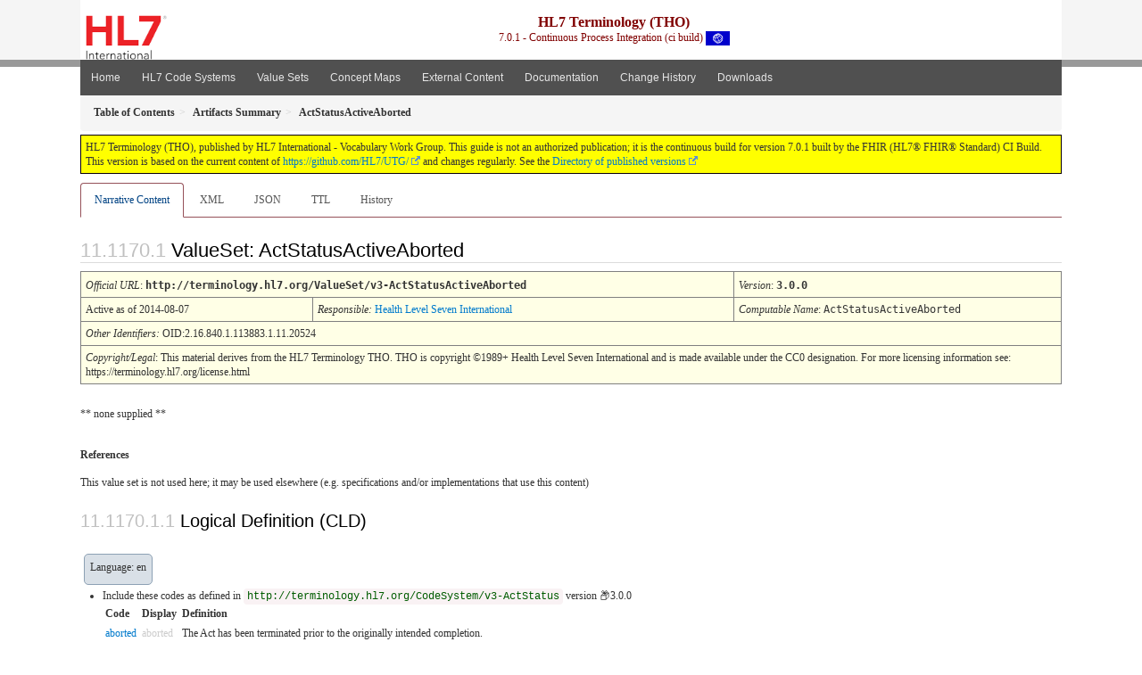

--- FILE ---
content_type: text/html; charset=utf-8
request_url: https://build.fhir.org/ig/HL7/UTG/ValueSet-v3-ActStatusActiveAborted.html
body_size: 4935
content:
<?xml version="1.0" encoding="UTF-8"?>
<!DOCTYPE HTML>
<html xml:lang="en" xmlns="http://www.w3.org/1999/xhtml" lang="en">
  <head>
    <meta content="text/html;charset=utf-8" http-equiv="Content-Type"/>
    <title>ActStatusActiveAborted - HL7 Terminology (THO) v7.0.1</title>

    <meta name="viewport" content="width=device-width, initial-scale=1.0"/>
    <meta name="author" content="http://hl7.org/fhir"/>

    <link href="fhir.css" rel="stylesheet"/>

    <!-- Bootstrap core CSS -->
    <link href="assets/css/bootstrap-fhir.css" rel="stylesheet"/>

    <!-- Project extras -->
    <link href="assets/css/project.css" rel="stylesheet"/>
    <link href="assets/css/pygments-manni.css" rel="stylesheet"/>
    <link href="assets/css/jquery-ui.css" rel="stylesheet"/>
  	<link href="assets/css/prism.css" rel="stylesheet" />
  	<link href="assets/css/cqf.css" rel="stylesheet" />
    <!-- Placeholder for child template CSS declarations -->
    <link href="assets/css/hl7.css" rel="stylesheet"/>
    <link href="assets/css/hl7.css" rel="stylesheet"/>
    <link href="assets/css/utg.css" rel="stylesheet"/>  
    <link href="assets/css/table.css" rel="stylesheet"/>

    <script type="text/javascript" src="fhir-table-scripts.js"> </script>

    <!-- HTML5 shim and Respond.js IE8 support of HTML5 elements and media queries -->
    <!--[if lt IE 9]>
    <script src="assets/js/html5shiv.js"></script>
    <script src="assets/js/respond.min.js"></script>
    <![endif]-->

    <!-- Favicons -->
    <link rel="apple-touch-icon-precomposed" sizes="144x144" href="assets/ico/icon-fhir-144.png"/>
    <link rel="apple-touch-icon-precomposed" sizes="114x114" href="assets/ico/icon-fhir-114.png"/>
    <link rel="apple-touch-icon-precomposed" sizes="72x72" href="assets/ico/icon-fhir-72.png"/>
    <link rel="apple-touch-icon-precomposed" href="assets/ico/icon-fhir-57.png"/>
    <link rel="shortcut icon" href="assets/ico/favicon.png"/>
  </head>
  <body onload="document.body.style.opacity='1'">

	  <script src="assets/js/prism.js"></script>
    <script type="text/javascript" src="assets/js/mermaid.js"></script>
    <script type="text/javascript" src="assets/js/mermaid-init.js"></script>
    <style type="text/css">h2{--heading-prefix:"11.1170"}
    h3,h4,h5,h6{--heading-prefix:"11.1170"}</style>
    <div id="segment-header" class="segment">  <!-- segment-header -->
      <div class="container">  <!-- container -->

        <!-- Placeholder for child template header declarations -->

        <div id="hl7-nav">
          <a id="hl7-logo" data-no-external="true" href="http://hl7.org">
            <img height="50" alt="Visit the HL7 website" src="assets/images/hl7-logo-header.png"/>
          </a>
        </div>

        <div id="ig-status">
          <p><span style="font-size:12pt;font-weight:bold">HL7 Terminology (THO)</span>
            <br/>
            <span style="display:inline-block;">7.0.1 - Continuous Process Integration (ci build)



  <img alt="International flag" src="assets/images/001.svg" height="16" title="International"/>


            </span>
          </p>
        </div>
      </div> <!-- /container -->
    </div>  <!-- /segment-header -->

    <div id="segment-navbar" class="segment">  <!-- segment-navbar -->
      <div id="stripe"> </div>
      <div class="container">  <!-- container -->
        <!-- HEADER CONTENT -->

        <nav class="navbar navbar-inverse">
          <!--status-bar-->
          <div class="container">
            <button data-target=".navbar-inverse-collapse" class="navbar-toggle" data-toggle="collapse" type="button">
              <span class="icon-bar"> </span>
              <span class="icon-bar"> </span>
              <span class="icon-bar"> </span>
            </button>
            <a class="navbar-brand hidden" href="http://hl7.org/fhir/R5/index.html">FHIR</a>
            <div class="nav-collapse collapse navbar-inverse-collapse">
              <ul xmlns="http://www.w3.org/1999/xhtml" class="nav navbar-nav">
  <li><a href="index.html">Home</a></li>
  <li><a href="codesystems.html">HL7 Code Systems</a></li>
  <li><a href="valuesets.html">Value Sets</a></li>
  <li><a href="conceptmaps.html">Concept Maps</a></li>
  <li><a href="external_code_systems.html">External Content</a></li>
  <li><a href="documentation.html">Documentation</a></li>
  <li><a href="Changes.html">Change History</a></li>
  <li><a href="downloads.html">Downloads</a></li>
</ul>

            </div>  <!-- /.nav-collapse -->
          </div>  <!-- /.container -->
        </nav>  <!-- /.navbar -->
      <!-- /HEADER CONTENT -->
      </div>  <!-- /container -->
    </div>  <!-- /segment-navbar -->
    <!--status-bar-->

    <div id="segment-breadcrumb" class="segment">  <!-- segment-breadcrumb -->
      <div class="container">  <!-- container -->
        <ul class="breadcrumb">
          <li><a href='toc.html'><b>Table of Contents</b></a></li><li><a href='artifacts.html'><b>Artifacts Summary</b></a></li><li><b>ActStatusActiveAborted</b></li>

        </ul>
      </div>  <!-- /container -->
    </div>  <!-- /segment-breadcrumb -->

    <a name="top"> </a>
    <div id="segment-content" class="segment">  <!-- segment-content -->
      <div class="container">  <!-- container -->
        <div class="row">
          <div class="inner-wrapper">

<div class="col-12">
  <!--ReleaseHeader--><p id="publish-box">HL7 Terminology (THO), published by HL7 International - Vocabulary Work Group. This guide is not an authorized publication; it is the continuous build for version 7.0.1  built by the FHIR (HL7&reg; FHIR&reg; Standard) CI Build. This version is based on the current content of <a href='https://github.com/HL7/UTG/'>https://github.com/HL7/UTG/</a> and changes regularly. See the <a href='http://terminology.hl7.org/history.html'>Directory of published versions</a></p><!--EndReleaseHeader-->
  








<ul class="nav nav-tabs">

  <li class="active">
    <a href="#">Narrative Content</a>
  </li>



  
    <li>
      <a href="ValueSet-v3-ActStatusActiveAborted.xml.html">XML</a>
    </li>
  


  
    <li>
      <a href="ValueSet-v3-ActStatusActiveAborted.json.html">JSON</a>
    </li>
  


  
    <li>
      <a href="ValueSet-v3-ActStatusActiveAborted.ttl.html">TTL</a>
    </li>
  


  
    <li>
      <a href="ValueSet-v3-ActStatusActiveAborted.change.history.html">History</a>
    </li>
  


</ul>

  <a name="root"> </a>
  <h2 id="root">ValueSet: ActStatusActiveAborted

  </h2>
  <table class="colsi">

    <tr>
      <td colspan="4"><i>Official URL</i>: <span class="copy-text">http://terminology.hl7.org/ValueSet/v3-ActStatusActiveAborted<button title="Click to copy URL" class="btn-copy" data-clipboard-text="http://terminology.hl7.org/ValueSet/v3-ActStatusActiveAborted"/></span>
      </td>
      <td><i>Version</i>:
      <span class="copy-text">3.0.0<button title="Click to copy versioned URL" class="btn-copy" data-clipboard-text="http://terminology.hl7.org/ValueSet/v3-ActStatusActiveAborted|3.0.0"/></span>
      </td>
    </tr>

    <tr>







      <td colspan="3">
        
          Active
          
            as of 2014-08-07
          
        
      </td>


      <td>
        <i>Responsible:</i> 

        <a href="http://hl7.org">Health Level Seven International</a>

      </td>


      <td><i>Computable Name</i>: <span style="font-family: monospace;">ActStatusActiveAborted</span></td>
    </tr>

    <tr>
      <td colspan="5">
        <i>Other Identifiers:</i> OID:2.16.840.1.113883.1.11.20524
      </td>
    </tr>




    <tr>
      <td colspan="5"><p><em>Copyright/Legal</em>: This material derives from the HL7 Terminology THO. THO is copyright ©1989+ Health Level Seven International and is made available under the CC0 designation. For more licensing information see: https://terminology.hl7.org/license.html</p>
</td>
    </tr>

  </table>

<p>
<p>** none supplied **</p>

</p>


  <p>
    <b>References</b>
  </p>
  
<p>This value set is not used here; it may be used elsewhere (e.g. specifications and/or implementations that use this content)</p>


  <!-- insert intro if present -->
  



  <a name="definition"> </a>

<!-- Content Logical Definition heading in the fragment -->
  <h3>Logical Definition (CLD)</h3>
<div xmlns="http://www.w3.org/1999/xhtml" xml:lang="en" lang="en" data-fhir="generated"><p class="res-header-id"></p><a name="v3-ActStatusActiveAborted"> </a><a name="hcv3-ActStatusActiveAborted"> </a>
<div style="display: inline-block; background-color: #d9e0e7; padding: 6px; margin: 4px; border: 1px solid #8da1b4; border-radius: 5px; line-height: 60%"><p style="margin-bottom: 0px">Language: en</p></div>
<ul><li>Include these codes as defined in <a href="CodeSystem-v3-ActStatus.html"><code>http://terminology.hl7.org/CodeSystem/v3-ActStatus</code></a><span title="Version is not explicitly stated, which means it is fixed to the version provided in this specification"> version &#x1F4E6;3.0.0</span><table class="none" data-fhir="generated"><tr><td style="white-space:nowrap"><b>Code</b></td><td><b>Display</b></td><td><b>Definition</b></td></tr><tr><td><a href="CodeSystem-v3-ActStatus.html#v3-ActStatus-aborted">aborted</a></td><td style="color: #cccccc">aborted</td><td>The Act has been terminated prior to the originally intended completion.</td></tr><tr><td><a href="CodeSystem-v3-ActStatus.html#v3-ActStatus-active">active</a></td><td style="color: #cccccc">active</td><td>The Act can be performed or is being performed</td></tr></table></li></ul></div>

  <p>&#160;</p>
  <a name="expansion"> </a>
  <h3 id="expansion">Expansion</h3>

  <div xmlns="http://www.w3.org/1999/xhtml" xml:lang="en" lang="en" data-fhir="generated"><p class="res-header-id"/><p style="border: black 1px dotted; background-color: #EEEEEE; padding: 8px; margin-bottom: 8px">Expansion performed internally based on <a href="CodeSystem-v3-ActStatus.html">codesystem ActStatus v3.0.0 (CodeSystem)</a><span class="copy-text-inline"><button data-clipboard-text="http://terminology.hl7.org/CodeSystem/v3-ActStatus|3.0.0" title="Click to Copy URL" class="btn-copy"> </button></span></p><p>This value set contains 2 concepts</p><table class="codes" data-fhir="generated"><tr><td><b>System</b></td><td style="white-space:nowrap"><b>Code</b></td><td><b>Display (en)</b></td><td><b>Definition</b></td><td><b>JSON</b></td><td><b>XML</b></td></tr><tr><td><a name="x-http://terminology.hl7.org/CodeSystem/v3-ActStatus-aborted"> </a><code>http://terminology.hl7.org/CodeSystem/v3-ActStatus</code></td><td style="white-space:nowrap">  <a href="CodeSystem-v3-ActStatus.html#v3-ActStatus-aborted">aborted</a></td><td>aborted</td><td>The Act has been terminated prior to the originally intended completion.</td><td><span class="copy-text-inline"><button data-clipboard-text="{&quot;system&quot;: &quot;http://terminology.hl7.org/CodeSystem/v3-ActStatus&quot;, &quot;version&quot;: &quot;3.0.0&quot;, &quot;code&quot;: &quot;aborted&quot;, &quot;display&quot;: &quot;aborted&quot;}" title="Click to Copy as Coding" class="btn-copy"> </button></span></td><td><span class="copy-text-inline"><button data-clipboard-text="&lt;coding&gt;&lt;system value=&quot;http://terminology.hl7.org/CodeSystem/v3-ActStatus&quot;&gt;&lt;version value=&quot;3.0.0&quot;&gt;&lt;code value=&quot;aborted&quot;&gt;&lt;display value=&quot;aborted&quot;&gt;&lt;/coding&gt;" title="Click to Copy as Coding" class="btn-copy"> </button></span></td></tr><tr><td><a name="x-http://terminology.hl7.org/CodeSystem/v3-ActStatus-active"> </a><code>http://terminology.hl7.org/CodeSystem/v3-ActStatus</code></td><td style="white-space:nowrap">  <a href="CodeSystem-v3-ActStatus.html#v3-ActStatus-active">active</a></td><td>active</td><td>The Act can be performed or is being performed</td><td><span class="copy-text-inline"><button data-clipboard-text="{&quot;system&quot;: &quot;http://terminology.hl7.org/CodeSystem/v3-ActStatus&quot;, &quot;version&quot;: &quot;3.0.0&quot;, &quot;code&quot;: &quot;active&quot;, &quot;display&quot;: &quot;active&quot;}" title="Click to Copy as Coding" class="btn-copy"> </button></span></td><td><span class="copy-text-inline"><button data-clipboard-text="&lt;coding&gt;&lt;system value=&quot;http://terminology.hl7.org/CodeSystem/v3-ActStatus&quot;&gt;&lt;version value=&quot;3.0.0&quot;&gt;&lt;code value=&quot;active&quot;&gt;&lt;display value=&quot;active&quot;&gt;&lt;/coding&gt;" title="Click to Copy as Coding" class="btn-copy"> </button></span></td></tr></table></div>

  <hr/>
  <p>
    Explanation of the columns that may appear on this page:
  </p>
  <table class="grid">
    <tr>
      <td>Level</td>
      <td>A few code lists that FHIR defines are hierarchical - each code is assigned a level.
          In this scheme, some codes are under other codes, and imply that the code they are under also applies</td>
    </tr>
    <tr>
      <td>System</td>
      <td>The source of the definition of the code (when the value set draws in codes defined elsewhere)</td>
    </tr>
    <tr>
      <td>Code</td>
      <td>The code (used as the code in the resource instance)</td>
    </tr>
    <tr>
      <td>Display</td>
      <td>The display (used in the <i>display</i> element of a <a href="http://hl7.org/fhir/R5/datatypes.html#Coding">Coding</a>). If there is no display, implementers should not simply display the code, but map the concept into their application</td>
    </tr>
    <tr>
      <td>Definition</td>
      <td>An explanation of the meaning of the concept</td>
    </tr>
    <tr>
      <td>Comments</td>
      <td>Additional notes about how to use the code</td>
    </tr>
  </table>

  

  <!-- insert notes if present -->
  



  <div data-fhir="generated"><hr/><p><b>History</b></p><table class="grid" data-fhir="generated"><tr><td><b>Date</b></td><td><b>Action</b></td><td><b><a href="CodeSystem-provenance-participant-type.html#provenance-participant-type-author">Author</a></b></td><td><b><a href="CodeSystem-provenance-participant-type.html#provenance-participant-type-custodian">Custodian</a></b></td><td><b>Comment</b></td></tr><tr><td><a href="Bundle-hxutg1-1-0-15.html">2023-11-14</a></td><td><a href="CodeSystem-v3-DataOperation.html#v3-DataOperation-UPDATE">revise</a></td><td>Marc Duteau</td><td>TSMG</td><td>Add standard copyright and contact to internal content; up-476</td></tr><tr><td><a href="Bundle-hxutg1-1-0-3.html">2022-10-18</a></td><td><a href="CodeSystem-v3-DataOperation.html#v3-DataOperation-UPDATE">revise</a></td><td>Marc Duteau</td><td>TSMG</td><td>Fixing missing metadata; up-349</td></tr><tr><td><a href="Bundle-hxutg1-1-0-0.html">2020-05-06</a></td><td><a href="CodeSystem-v3-DataOperation.html#v3-DataOperation-UPDATE">revise</a></td><td>Ted Klein</td><td>Vocabulary WG</td><td>Migrated to the UTG maintenance environment and publishing tooling.</td></tr><tr><td><a href="Bundle-hxutg1-1-0-2.html">2014-08-07</a></td><td><a href="CodeSystem-v3-DataOperation.html#v3-DataOperation-UPDATE">revise</a></td><td>CS (Marti Velezis) (no record of original request)</td><td>2014T2_2014-08-07_001296 (RIM release ID)</td><td>Create two new value sets with specific enumerated ActStatus codes.</td></tr></table></div>

</div>
        </div>  <!-- /inner-wrapper -->
      </div>  <!-- /row -->
    </div>  <!-- /container -->
  </div>  <!-- /segment-content -->

  <script type="text/javascript" src="assets/js/jquery.js"> </script>     <!-- note keep space here, otherwise it will be transformed to empty tag -> fails -->
  <script type="text/javascript" src="assets/js/jquery-ui.min.js"> </script>

  <script type="text/javascript" src="assets/js/window-hash.js"> </script>
  <a name="bottom"> </a>
  <div id="segment-footer" igtool="footer" class="segment">  <!-- segment-footer -->
    <div class="container">  <!-- container -->

      <div class="inner-wrapper">
        <p>
          IG &#169; 2020+ <a style="color:var(--footer-hyperlink-text-color)" href="http://hl7.org/Special/committees/vocab">HL7 International - Vocabulary Work Group</a>.  Package hl7.terminology#7.0.1 based on <a style="color: var(--footer-hyperlink-text-color)" href="http://hl7.org/fhir/R5/">FHIR 5.0.0</a>. Generated <span title="Mon, Dec 15, 2025 20:08+0000">2025-12-15</span>
          <br/>
          <span style="color: var(--footer-highlight-text-color)">
                      Links: <a style="color: var(--footer-hyperlink-text-color)" href="toc.html">Table of Contents</a> |
                 <a style="color: var(--footer-hyperlink-text-color)" href="qa.html">QA Report</a>
                 
                
                 | <a style="color: #81BEF7" target="_blank" href="http://terminology.hl7.org/history.html">Version History <img alt="external" style="vertical-align: baseline" src="external.png"/></a></a> |
                 <a style="color: #81BEF7" target="_blank" href="license.html"> <img alt="external" style="vertical-align: baseline" src="cc0.png"/></a> |
                 <!--<a style="color: #81BEF7" href="todo.html">Search</a> | --> 
                 <a style="color: #81BEF7" target="_blank" href="https://jira.hl7.org/projects/UP">Propose a change <img alt="external" style="vertical-align: baseline" src="external.png"/></a>

          </span>
        </p>
      </div>  <!-- /inner-wrapper -->
    </div>  <!-- /container -->
  </div>  <!-- /segment-footer -->
  
  <div id="segment-post-footer" class="segment hidden">  <!-- segment-post-footer -->
    <div class="container">  <!-- container -->
    </div>  <!-- /container -->
  </div>  <!-- /segment-post-footer -->

  <!-- JS and analytics only. -->
  <!-- Bootstrap core JavaScript
  ================================================== -->
  <!-- Placed at the end of the document so the pages load faster -->
  <script type="text/javascript" src="assets/js/bootstrap.min.js"> </script>
  <script type="text/javascript" src="assets/js/respond.min.js"> </script>
  <script type="text/javascript" src="assets/js/anchor.min.js"> </script>
  <script type="text/javascript" src="assets/js/clipboard.min.js"> </script>
  <script type="text/javascript" src="assets/js/clipboard-btn.js"> </script>
  <script type="text/javascript" src="assets/js/anchor-hover.js"> </script>
  <!-- Analytics Below
  ================================================== -->
  </body>
</html>

